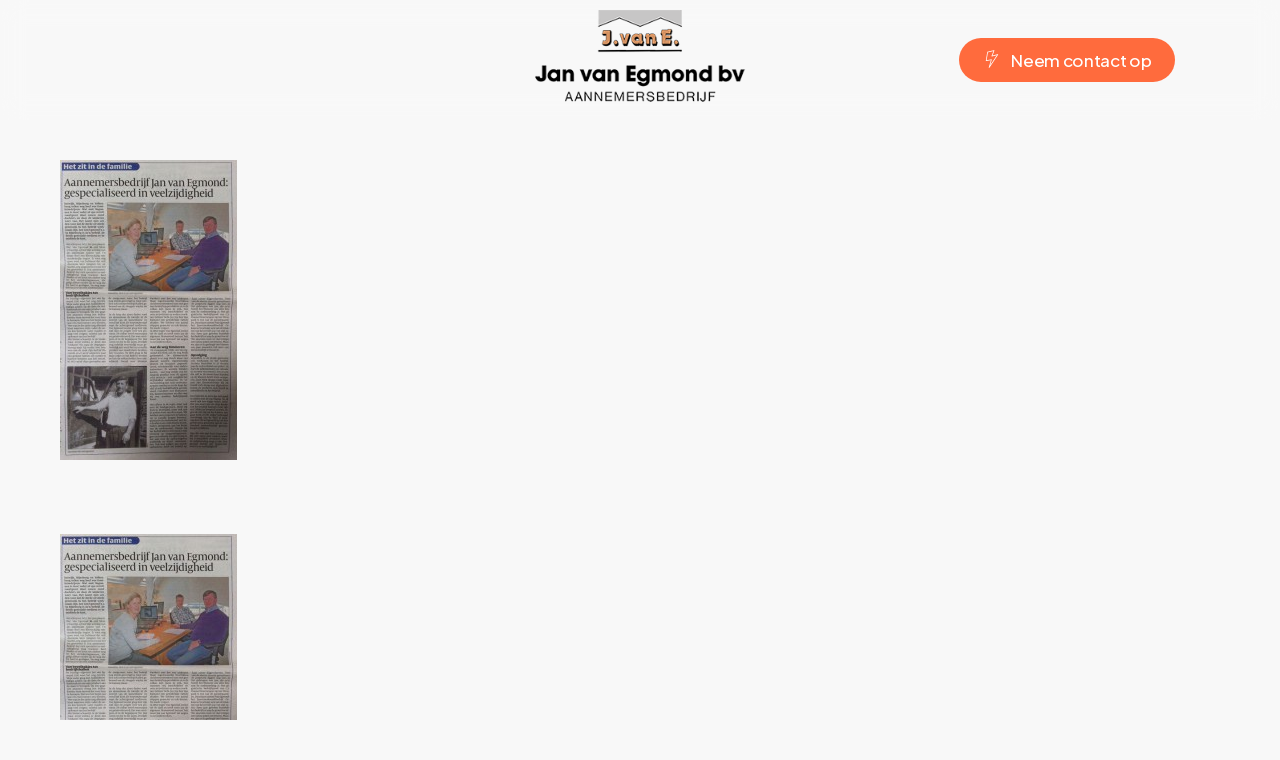

--- FILE ---
content_type: text/html; charset=UTF-8
request_url: https://janvanegmondbv.com/over-ons/overons2_960/
body_size: 9928
content:
<!doctype html>
<html lang="nl" class="no-js">
<head>
	<meta charset="UTF-8">
	<meta name="viewport" content="width=device-width, initial-scale=1, maximum-scale=1, user-scalable=0" /><meta name='robots' content='index, follow, max-image-preview:large, max-snippet:-1, max-video-preview:-1' />

	<!-- This site is optimized with the Yoast SEO plugin v19.8 - https://yoast.com/wordpress/plugins/seo/ -->
	<title>OverOns2_960 - Jan van Egmond BV</title>
	<link rel="canonical" href="https://janvanegmondbv.com/wp-content/uploads/2014/12/OverOns2_960.jpg" />
	<meta property="og:locale" content="nl_NL" />
	<meta property="og:type" content="article" />
	<meta property="og:title" content="OverOns2_960 - Jan van Egmond BV" />
	<meta property="og:url" content="https://janvanegmondbv.com/wp-content/uploads/2014/12/OverOns2_960.jpg" />
	<meta property="og:site_name" content="Jan van Egmond BV" />
	<meta property="og:image" content="https://janvanegmondbv.com/wp-content/uploads/2014/12/OverOns2_960.jpg" />
	<meta property="og:image:width" content="567" />
	<meta property="og:image:height" content="960" />
	<meta property="og:image:type" content="image/jpeg" />
	<meta name="twitter:card" content="summary_large_image" />
	<script type="application/ld+json" class="yoast-schema-graph">{"@context":"https://schema.org","@graph":[{"@type":"WebPage","@id":"https://janvanegmondbv.com/wp-content/uploads/2014/12/OverOns2_960.jpg","url":"https://janvanegmondbv.com/wp-content/uploads/2014/12/OverOns2_960.jpg","name":"OverOns2_960 - Jan van Egmond BV","isPartOf":{"@id":"https://janvanegmondbv.com/#website"},"primaryImageOfPage":{"@id":"https://janvanegmondbv.com/wp-content/uploads/2014/12/OverOns2_960.jpg#primaryimage"},"image":{"@id":"https://janvanegmondbv.com/wp-content/uploads/2014/12/OverOns2_960.jpg#primaryimage"},"thumbnailUrl":"https://janvanegmondbv.com/wp-content/uploads/2014/12/OverOns2_960.jpg","datePublished":"2015-05-18T13:04:17+00:00","dateModified":"2015-05-18T13:04:17+00:00","breadcrumb":{"@id":"https://janvanegmondbv.com/wp-content/uploads/2014/12/OverOns2_960.jpg#breadcrumb"},"inLanguage":"nl","potentialAction":[{"@type":"ReadAction","target":["https://janvanegmondbv.com/wp-content/uploads/2014/12/OverOns2_960.jpg"]}]},{"@type":"ImageObject","inLanguage":"nl","@id":"https://janvanegmondbv.com/wp-content/uploads/2014/12/OverOns2_960.jpg#primaryimage","url":"https://janvanegmondbv.com/wp-content/uploads/2014/12/OverOns2_960.jpg","contentUrl":"https://janvanegmondbv.com/wp-content/uploads/2014/12/OverOns2_960.jpg","width":567,"height":960},{"@type":"BreadcrumbList","@id":"https://janvanegmondbv.com/wp-content/uploads/2014/12/OverOns2_960.jpg#breadcrumb","itemListElement":[{"@type":"ListItem","position":1,"name":"Home","item":"https://janvanegmondbv.com/"},{"@type":"ListItem","position":2,"name":"Over ons","item":"https://janvanegmondbv.com/over-ons/"},{"@type":"ListItem","position":3,"name":"OverOns2_960"}]},{"@type":"WebSite","@id":"https://janvanegmondbv.com/#website","url":"https://janvanegmondbv.com/","name":"Jan van Egmond BV","description":"Als aannemer regelen wij alles van A tot Z","potentialAction":[{"@type":"SearchAction","target":{"@type":"EntryPoint","urlTemplate":"https://janvanegmondbv.com/?s={search_term_string}"},"query-input":"required name=search_term_string"}],"inLanguage":"nl"}]}</script>
	<!-- / Yoast SEO plugin. -->


<link rel='dns-prefetch' href='//fonts.googleapis.com' />
<link rel="alternate" type="application/rss+xml" title="Jan van Egmond BV &raquo; feed" href="https://janvanegmondbv.com/feed/" />
<link rel="alternate" type="application/rss+xml" title="Jan van Egmond BV &raquo; reactiesfeed" href="https://janvanegmondbv.com/comments/feed/" />
<link rel="alternate" type="application/rss+xml" title="Jan van Egmond BV &raquo; OverOns2_960 reactiesfeed" href="https://janvanegmondbv.com/over-ons/overons2_960/feed/" />
<link rel="preload" href="https://janvanegmondbv.com/wp-content/themes/salient/css/fonts/icomoon.woff?v=1.3" as="font" type="font/woff" crossorigin="anonymous"><link rel='stylesheet' id='contact-form-7-css' href='https://janvanegmondbv.com/wp-content/plugins/contact-form-7/includes/css/styles.css?ver=5.6.4' type='text/css' media='all' />
<link rel='stylesheet' id='salient-grid-system-css' href='https://janvanegmondbv.com/wp-content/themes/salient/css/build/grid-system.css?ver=15.0.6' type='text/css' media='all' />
<link rel='stylesheet' id='main-styles-css' href='https://janvanegmondbv.com/wp-content/themes/salient/css/build/style.css?ver=15.0.6' type='text/css' media='all' />
<link rel='stylesheet' id='nectar-header-layout-centered-logo-between-menu-css' href='https://janvanegmondbv.com/wp-content/themes/salient/css/build/header/header-layout-centered-logo-between-menu.css?ver=15.0.6' type='text/css' media='all' />
<link rel='stylesheet' id='nectar_default_font_open_sans-css' href='https://fonts.googleapis.com/css?family=Open+Sans%3A300%2C400%2C600%2C700&#038;subset=latin%2Clatin-ext&#038;display=swap' type='text/css' media='all' />
<link rel='stylesheet' id='responsive-css' href='https://janvanegmondbv.com/wp-content/themes/salient/css/build/responsive.css?ver=15.0.6' type='text/css' media='all' />
<link rel='stylesheet' id='select2-css' href='https://janvanegmondbv.com/wp-content/themes/salient/css/build/plugins/select2.css?ver=4.0.1' type='text/css' media='all' />
<link rel='stylesheet' id='skin-material-css' href='https://janvanegmondbv.com/wp-content/themes/salient/css/build/skin-material.css?ver=15.0.6' type='text/css' media='all' />
<link rel='stylesheet' id='salient-wp-menu-dynamic-css' href='https://janvanegmondbv.com/wp-content/uploads/salient/menu-dynamic.css?ver=51340' type='text/css' media='all' />
<link rel='stylesheet' id='dynamic-css-css' href='https://janvanegmondbv.com/wp-content/themes/salient/css/salient-dynamic-styles.css?ver=5435' type='text/css' media='all' />
<style id='dynamic-css-inline-css' type='text/css'>
#header-space{background-color:#f8f8f8}@media only screen and (min-width:1000px){body #ajax-content-wrap.no-scroll{min-height:calc(100vh - 120px);height:calc(100vh - 120px)!important;}}@media only screen and (min-width:1000px){#page-header-wrap.fullscreen-header,#page-header-wrap.fullscreen-header #page-header-bg,html:not(.nectar-box-roll-loaded) .nectar-box-roll > #page-header-bg.fullscreen-header,.nectar_fullscreen_zoom_recent_projects,#nectar_fullscreen_rows:not(.afterLoaded) > div{height:calc(100vh - 119px);}.wpb_row.vc_row-o-full-height.top-level,.wpb_row.vc_row-o-full-height.top-level > .col.span_12{min-height:calc(100vh - 119px);}html:not(.nectar-box-roll-loaded) .nectar-box-roll > #page-header-bg.fullscreen-header{top:120px;}.nectar-slider-wrap[data-fullscreen="true"]:not(.loaded),.nectar-slider-wrap[data-fullscreen="true"]:not(.loaded) .swiper-container{height:calc(100vh - 118px)!important;}.admin-bar .nectar-slider-wrap[data-fullscreen="true"]:not(.loaded),.admin-bar .nectar-slider-wrap[data-fullscreen="true"]:not(.loaded) .swiper-container{height:calc(100vh - 118px - 32px)!important;}}.admin-bar[class*="page-template-template-no-header"] .wpb_row.vc_row-o-full-height.top-level,.admin-bar[class*="page-template-template-no-header"] .wpb_row.vc_row-o-full-height.top-level > .col.span_12{min-height:calc(100vh - 32px);}body[class*="page-template-template-no-header"] .wpb_row.vc_row-o-full-height.top-level,body[class*="page-template-template-no-header"] .wpb_row.vc_row-o-full-height.top-level > .col.span_12{min-height:100vh;}@media only screen and (max-width:999px){.using-mobile-browser #nectar_fullscreen_rows:not(.afterLoaded):not([data-mobile-disable="on"]) > div{height:calc(100vh - 100px);}.using-mobile-browser .wpb_row.vc_row-o-full-height.top-level,.using-mobile-browser .wpb_row.vc_row-o-full-height.top-level > .col.span_12,[data-permanent-transparent="1"].using-mobile-browser .wpb_row.vc_row-o-full-height.top-level,[data-permanent-transparent="1"].using-mobile-browser .wpb_row.vc_row-o-full-height.top-level > .col.span_12{min-height:calc(100vh - 100px);}html:not(.nectar-box-roll-loaded) .nectar-box-roll > #page-header-bg.fullscreen-header,.nectar_fullscreen_zoom_recent_projects,.nectar-slider-wrap[data-fullscreen="true"]:not(.loaded),.nectar-slider-wrap[data-fullscreen="true"]:not(.loaded) .swiper-container,#nectar_fullscreen_rows:not(.afterLoaded):not([data-mobile-disable="on"]) > div{height:calc(100vh - 47px);}.wpb_row.vc_row-o-full-height.top-level,.wpb_row.vc_row-o-full-height.top-level > .col.span_12{min-height:calc(100vh - 47px);}body[data-transparent-header="false"] #ajax-content-wrap.no-scroll{min-height:calc(100vh - 47px);height:calc(100vh - 47px);}}.nectar-shape-divider-wrap{position:absolute;top:auto;bottom:0;left:0;right:0;width:100%;height:150px;z-index:3;transform:translateZ(0);}.post-area.span_9 .nectar-shape-divider-wrap{overflow:hidden;}.nectar-shape-divider-wrap[data-front="true"]{z-index:50;}.nectar-shape-divider-wrap[data-style="waves_opacity"] svg path:first-child{opacity:0.6;}.nectar-shape-divider-wrap[data-style="curve_opacity"] svg path:nth-child(1),.nectar-shape-divider-wrap[data-style="waves_opacity_alt"] svg path:nth-child(1){opacity:0.15;}.nectar-shape-divider-wrap[data-style="curve_opacity"] svg path:nth-child(2),.nectar-shape-divider-wrap[data-style="waves_opacity_alt"] svg path:nth-child(2){opacity:0.3;}.nectar-shape-divider{width:100%;left:0;bottom:-1px;height:100%;position:absolute;}.nectar-shape-divider-wrap.no-color .nectar-shape-divider{fill:#fff;}@media only screen and (max-width:999px){.nectar-shape-divider-wrap:not([data-using-percent-val="true"]) .nectar-shape-divider{height:75%;}.nectar-shape-divider-wrap[data-style="clouds"]:not([data-using-percent-val="true"]) .nectar-shape-divider{height:55%;}}@media only screen and (max-width:690px){.nectar-shape-divider-wrap:not([data-using-percent-val="true"]) .nectar-shape-divider{height:33%;}.nectar-shape-divider-wrap[data-style="clouds"]:not([data-using-percent-val="true"]) .nectar-shape-divider{height:33%;}}#ajax-content-wrap .nectar-shape-divider-wrap[data-height="1"] .nectar-shape-divider,#ajax-content-wrap .nectar-shape-divider-wrap[data-height="1px"] .nectar-shape-divider{height:1px;}.nectar-shape-divider-wrap[data-position="top"]{top:-1px;bottom:auto;}.nectar-shape-divider-wrap[data-position="top"]{transform:rotate(180deg)}#ajax-content-wrap .vc_row.left_padding_8pct .row_col_wrap_12{padding-left:8%;}#ajax-content-wrap .vc_row.right_padding_8pct .row_col_wrap_12{padding-right:8%;}@media only screen and (max-width:999px){.vc_row.top_padding_tablet_12pct{padding-top:12%!important;}}@media only screen and (max-width:999px){.vc_row.bottom_padding_tablet_12pct{padding-bottom:12%!important;}}@media only screen and (max-width:999px){.vc_row.top_padding_tablet_6pct{padding-top:6%!important;}}@media only screen and (max-width:999px){.vc_row.bottom_padding_tablet_6pct{padding-bottom:6%!important;}}#ajax-content-wrap .vc_row.inner_row.right_padding_40pct .row_col_wrap_12_inner{padding-right:40%;}@media only screen and (max-width:999px){.vc_row.inner_row.bottom_padding_tablet_10pct{padding-bottom:10%!important;}}body .container-wrap .vc_row-fluid[data-column-margin="50px"] > .span_12,body .container-wrap .vc_row-fluid[data-column-margin="50px"] .full-page-inner > .container > .span_12,body .container-wrap .vc_row-fluid[data-column-margin="50px"] .full-page-inner > .span_12{margin-left:-25px;margin-right:-25px;}body .container-wrap .vc_row-fluid[data-column-margin="50px"] .wpb_column:not(.child_column),body .container-wrap .inner_row[data-column-margin="50px"] .child_column{padding-left:25px;padding-right:25px;}.container-wrap .vc_row-fluid[data-column-margin="50px"].full-width-content > .span_12,.container-wrap .vc_row-fluid[data-column-margin="50px"].full-width-content .full-page-inner > .span_12{margin-left:0;margin-right:0;padding-left:25px;padding-right:25px;}.single-portfolio #full_width_portfolio .vc_row-fluid[data-column-margin="50px"].full-width-content > .span_12{padding-right:25px;}@media only screen and (max-width:999px) and (min-width:690px){.vc_row-fluid[data-column-margin="50px"] > .span_12 > .one-fourths:not([class*="vc_col-xs-"]),.vc_row-fluid .vc_row-fluid.inner_row[data-column-margin="50px"] > .span_12 > .one-fourths:not([class*="vc_col-xs-"]){margin-bottom:50px;}}@media only screen and (max-width:999px){.vc_row.inner_row.top_padding_tablet_10px{padding-top:10px!important;}}.wpb_column.border_style_solid > .vc_column-inner{border-style:solid;}@media only screen and (max-width:999px){.wpb_column.force-tablet-text-align-left,.wpb_column.force-tablet-text-align-left .col{text-align:left!important;}.wpb_column.force-tablet-text-align-right,.wpb_column.force-tablet-text-align-right .col{text-align:right!important;}.wpb_column.force-tablet-text-align-center,.wpb_column.force-tablet-text-align-center .col,.wpb_column.force-tablet-text-align-center .vc_custom_heading,.wpb_column.force-tablet-text-align-center .nectar-cta{text-align:center!important;}.wpb_column.force-tablet-text-align-center .img-with-aniamtion-wrap img{display:inline-block;}}.wpb_column.child_column.el_spacing_10px > .vc_column-inner > .wpb_wrapper > div:not(:last-child){margin-bottom:10px;}.col.padding-5-percent > .vc_column-inner,.col.padding-5-percent > .n-sticky > .vc_column-inner{padding:calc(600px * 0.06);}@media only screen and (max-width:690px){.col.padding-5-percent > .vc_column-inner,.col.padding-5-percent > .n-sticky > .vc_column-inner{padding:calc(100vw * 0.06);}}@media only screen and (min-width:1000px){.col.padding-5-percent > .vc_column-inner,.col.padding-5-percent > .n-sticky > .vc_column-inner{padding:calc((100vw - 180px) * 0.05);}.column_container:not(.vc_col-sm-12) .col.padding-5-percent > .vc_column-inner{padding:calc((100vw - 180px) * 0.025);}}@media only screen and (min-width:1425px){.col.padding-5-percent > .vc_column-inner{padding:calc(1245px * 0.05);}.column_container:not(.vc_col-sm-12) .col.padding-5-percent > .vc_column-inner{padding:calc(1245px * 0.025);}}.full-width-content .col.padding-5-percent > .vc_column-inner{padding:calc(100vw * 0.05);}@media only screen and (max-width:999px){.full-width-content .col.padding-5-percent > .vc_column-inner{padding:calc(100vw * 0.06);}}@media only screen and (min-width:1000px){.full-width-content .column_container:not(.vc_col-sm-12) .col.padding-5-percent > .vc_column-inner{padding:calc(100vw * 0.025);}}body #ajax-content-wrap .col[data-padding-pos="left"] > .vc_column-inner,#ajax-content-wrap .col[data-padding-pos="left"] > .n-sticky > .vc_column-inner{padding-right:0;padding-top:0;padding-bottom:0}.wpb_column.child_column.el_spacing_0px > .vc_column-inner > .wpb_wrapper > div:not(:last-child){margin-bottom:0;}@media only screen and (max-width:999px){.wpb_column.child_column.bottom_margin_tablet_0px{margin-bottom:0!important;}}.nectar-split-heading .heading-line{display:block;overflow:hidden;position:relative}.nectar-split-heading .heading-line >div{display:block;transform:translateY(200%);-webkit-transform:translateY(200%)}.nectar-split-heading h1{margin-bottom:0}@media only screen and (min-width:1000px){.nectar-split-heading[data-custom-font-size="true"] h1,.nectar-split-heading[data-custom-font-size="true"] h2,.row .nectar-split-heading[data-custom-font-size="true"] h3,.row .nectar-split-heading[data-custom-font-size="true"] h4,.row .nectar-split-heading[data-custom-font-size="true"] h5,.row .nectar-split-heading[data-custom-font-size="true"] h6,.row .nectar-split-heading[data-custom-font-size="true"] i{font-size:inherit;line-height:inherit;}}@media only screen and (max-width:999px){.nectar-split-heading.font_size_tablet_16px{font-size:16px!important;line-height:1.6!important;}.nectar-split-heading.font_size_tablet_16px *{font-size:inherit!important;line-height:inherit!important;}}.nectar-split-heading.font_line_height_1-6{line-height:1.6!important;}.nectar-split-heading.font_line_height_1-6 *{line-height:1.6!important;}.centered-text .nectar-split-heading[data-animation-type="line-reveal-by-space"] h1,.centered-text .nectar-split-heading[data-animation-type="line-reveal-by-space"] h2,.centered-text .nectar-split-heading[data-animation-type="line-reveal-by-space"] h3,.centered-text .nectar-split-heading[data-animation-type="line-reveal-by-space"] h4{margin:0 auto;}.nectar-split-heading[data-animation-type="line-reveal-by-space"]:not(.markup-generated){opacity:0;}@media only screen and (max-width:999px){.nectar-split-heading[data-m-rm-animation="true"]{opacity:1!important;}}.nectar-split-heading[data-animation-type="line-reveal-by-space"] > * > span{position:relative;display:inline-block;overflow:hidden;}.nectar-split-heading[data-animation-type="line-reveal-by-space"] span{vertical-align:bottom;}.nectar-split-heading[data-animation-type="line-reveal-by-space"] span,.nectar-split-heading[data-animation-type="line-reveal-by-space"]:not(.markup-generated) > *{line-height:1.2;}.nectar-split-heading[data-animation-type="line-reveal-by-space"][data-stagger="true"]:not([data-text-effect*="letter-reveal"]) span .inner{transition:transform 1.2s cubic-bezier(0.25,1,0.5,1),opacity 1.2s cubic-bezier(0.25,1,0.5,1);}.nectar-split-heading[data-animation-type="line-reveal-by-space"] span .inner{position:relative;display:inline-block;-webkit-transform:translateY(1.3em);transform:translateY(1.3em);}.nectar-split-heading[data-animation-type="line-reveal-by-space"] span .inner.animated{-webkit-transform:none;transform:none;opacity:1;}#ajax-content-wrap .nectar-split-heading[data-text-effect="none"]{opacity:1;}.nectar-split-heading[data-animation-type="line-reveal-by-space"][data-align="left"]{display:flex;justify-content:flex-start;}.nectar-split-heading[data-animation-type="line-reveal-by-space"][data-align="center"]{display:flex;justify-content:center;}.nectar-split-heading[data-animation-type="line-reveal-by-space"][data-align="right"]{display:flex;justify-content:flex-end;}@media only screen and (max-width:1000px){.nectar-split-heading[data-animation-type="line-reveal-by-space"][data-m-align="left"]{display:flex;justify-content:flex-start;}.nectar-split-heading[data-animation-type="line-reveal-by-space"][data-m-align="center"]{display:flex;justify-content:center;}.nectar-split-heading[data-animation-type="line-reveal-by-space"][data-m-align="right"]{display:flex;justify-content:flex-end;}}@media only screen and (max-width:999px){.nectar-cta.alignment_tablet_center{text-align:center;}}@media only screen and (max-width:999px){.nectar-cta.display_tablet_inherit{display:inherit;}}@media only screen and (max-width:690px){.wpb_column.child_column.bottom_margin_phone_0px{margin-bottom:0!important;}}@media only screen and (max-width:690px){#ajax-content-wrap .vc_row.inner_row.left_padding_phone_10pct .row_col_wrap_12_inner{padding-left:10%!important;}}@media only screen and (max-width:690px){.wpb_column.child_column.bottom_margin_phone_40px{margin-bottom:40px!important;}}@media only screen and (max-width:690px){#ajax-content-wrap .vc_row.inner_row.right_padding_phone_10pct .row_col_wrap_12_inner{padding-right:10%!important;}}@media only screen and (max-width:690px){.nectar-cta.display_phone_inherit{display:inherit;}}@media only screen and (max-width:690px){.wpb_column.force-phone-text-align-left,.wpb_column.force-phone-text-align-left .col{text-align:left!important;}.wpb_column.force-phone-text-align-right,.wpb_column.force-phone-text-align-right .col{text-align:right!important;}.wpb_column.force-phone-text-align-center,.wpb_column.force-phone-text-align-center .col,.wpb_column.force-phone-text-align-center .vc_custom_heading,.wpb_column.force-phone-text-align-center .nectar-cta{text-align:center!important;}.wpb_column.force-phone-text-align-center .img-with-aniamtion-wrap img{display:inline-block;}}.screen-reader-text,.nectar-skip-to-content:not(:focus){border:0;clip:rect(1px,1px,1px,1px);clip-path:inset(50%);height:1px;margin:-1px;overflow:hidden;padding:0;position:absolute!important;width:1px;word-wrap:normal!important;}.row .col img:not([srcset]){width:auto;}.row .col img.img-with-animation.nectar-lazy:not([srcset]){width:100%;}
</style>
<link rel='stylesheet' id='redux-google-fonts-salient_redux-css' href='https://fonts.googleapis.com/css?family=Plus+Jakarta+Sans%3A700%2C500%2C400%2C300%2C600%7CRockwell%3A300%7CCaveat%3A400&#038;subset=latin&#038;display=swap&#038;ver=1669319194' type='text/css' media='all' />
<script type='text/javascript' src='https://janvanegmondbv.com/wp-includes/js/jquery/jquery.min.js?ver=3.6.1' id='jquery-core-js'></script>
<script type='text/javascript' src='https://janvanegmondbv.com/wp-includes/js/jquery/jquery-migrate.min.js?ver=3.3.2' id='jquery-migrate-js'></script>
<link rel="https://api.w.org/" href="https://janvanegmondbv.com/wp-json/" /><link rel="alternate" type="application/json" href="https://janvanegmondbv.com/wp-json/wp/v2/media/764" /><link rel="EditURI" type="application/rsd+xml" title="RSD" href="https://janvanegmondbv.com/xmlrpc.php?rsd" />
<link rel="wlwmanifest" type="application/wlwmanifest+xml" href="https://janvanegmondbv.com/wp-includes/wlwmanifest.xml" />
<meta name="generator" content="WordPress 6.1.9" />
<link rel='shortlink' href='https://janvanegmondbv.com/?p=764' />
<link rel="alternate" type="application/json+oembed" href="https://janvanegmondbv.com/wp-json/oembed/1.0/embed?url=https%3A%2F%2Fjanvanegmondbv.com%2Fover-ons%2Foverons2_960%2F" />
<link rel="alternate" type="text/xml+oembed" href="https://janvanegmondbv.com/wp-json/oembed/1.0/embed?url=https%3A%2F%2Fjanvanegmondbv.com%2Fover-ons%2Foverons2_960%2F&#038;format=xml" />
<!-- HubSpot WordPress Plugin v9.0.480: embed JS disabled as a portalId has not yet been configured --><script type="text/javascript"> var root = document.getElementsByTagName( "html" )[0]; root.setAttribute( "class", "js" ); </script><meta name="generator" content="Powered by WPBakery Page Builder - drag and drop page builder for WordPress."/>
<link rel="icon" href="https://janvanegmondbv.com/wp-content/uploads/2015/03/cropped-FAVICON-32x32.png" sizes="32x32" />
<link rel="icon" href="https://janvanegmondbv.com/wp-content/uploads/2015/03/cropped-FAVICON-192x192.png" sizes="192x192" />
<link rel="apple-touch-icon" href="https://janvanegmondbv.com/wp-content/uploads/2015/03/cropped-FAVICON-180x180.png" />
<meta name="msapplication-TileImage" content="https://janvanegmondbv.com/wp-content/uploads/2015/03/cropped-FAVICON-270x270.png" />
<noscript><style> .wpb_animate_when_almost_visible { opacity: 1; }</style></noscript></head><body data-rsssl=1 class="attachment attachment-template-default attachmentid-764 attachment-jpeg material wpb-js-composer js-comp-ver-6.9.1 vc_responsive" data-footer-reveal="false" data-footer-reveal-shadow="none" data-header-format="centered-logo-between-menu" data-body-border="off" data-boxed-style="" data-header-breakpoint="1000" data-dropdown-style="minimal" data-cae="easeOutQuart" data-cad="1400" data-megamenu-width="contained" data-aie="none" data-ls="fancybox" data-apte="standard" data-hhun="1" data-fancy-form-rcs="1" data-form-style="default" data-form-submit="default" data-is="minimal" data-button-style="rounded_shadow" data-user-account-button="false" data-flex-cols="true" data-col-gap="50px" data-header-inherit-rc="false" data-header-search="false" data-animated-anchors="true" data-ajax-transitions="false" data-full-width-header="true" data-slide-out-widget-area="false" data-slide-out-widget-area-style="slide-out-from-right" data-user-set-ocm="off" data-loading-animation="none" data-bg-header="false" data-responsive="1" data-ext-responsive="true" data-ext-padding="60" data-header-resize="0" data-header-color="custom" data-cart="false" data-remove-m-parallax="" data-remove-m-video-bgs="" data-m-animate="1" data-force-header-trans-color="light" data-smooth-scrolling="0" data-permanent-transparent="false" >
	
	<script type="text/javascript">
	 (function(window, document) {

		 if(navigator.userAgent.match(/(Android|iPod|iPhone|iPad|BlackBerry|IEMobile|Opera Mini)/)) {
			 document.body.className += " using-mobile-browser mobile ";
		 }

		 if( !("ontouchstart" in window) ) {

			 var body = document.querySelector("body");
			 var winW = window.innerWidth;
			 var bodyW = body.clientWidth;

			 if (winW > bodyW + 4) {
				 body.setAttribute("style", "--scroll-bar-w: " + (winW - bodyW - 4) + "px");
			 } else {
				 body.setAttribute("style", "--scroll-bar-w: 0px");
			 }
		 }

	 })(window, document);
   </script><a href="#ajax-content-wrap" class="nectar-skip-to-content">Skip to main content</a><div class="ocm-effect-wrap"><div class="ocm-effect-wrap-inner">	
	<div id="header-space"  data-header-mobile-fixed='1'></div> 
	
		<div id="header-outer" data-has-menu="false" data-has-buttons="no" data-header-button_style="shadow_hover_scale" data-using-pr-menu="true" data-mobile-fixed="1" data-ptnm="false" data-lhe="animated_underline" data-user-set-bg="#f8f8f8" data-format="centered-logo-between-menu" data-permanent-transparent="false" data-megamenu-rt="0" data-remove-fixed="0" data-header-resize="0" data-cart="false" data-transparency-option="" data-box-shadow="none" data-shrink-num="6" data-using-secondary="0" data-using-logo="1" data-logo-height="100" data-m-logo-height="24" data-padding="10" data-full-width="true" data-condense="false" >
		
<div id="search-outer" class="nectar">
	<div id="search">
		<div class="container">
			 <div id="search-box">
				 <div class="inner-wrap">
					 <div class="col span_12">
						  <form role="search" action="https://janvanegmondbv.com/" method="GET">
														 <input type="text" name="s" id="s" value="" aria-label="Search" placeholder="Type what you&#039;re looking for" />
							 
						
												</form>
					</div><!--/span_12-->
				</div><!--/inner-wrap-->
			 </div><!--/search-box-->
			 <div id="close"><a href="#"><span class="screen-reader-text">Close Search</span>
				<span class="close-wrap"> <span class="close-line close-line1"></span> <span class="close-line close-line2"></span> </span>				 </a></div>
		 </div><!--/container-->
	</div><!--/search-->
</div><!--/search-outer-->

<header id="top">
	<div class="container">
		<div class="row">
			<div class="col span_3">
								<a id="logo" href="https://janvanegmondbv.com" data-supplied-ml-starting-dark="false" data-supplied-ml-starting="false" data-supplied-ml="false" >
					<img class="stnd skip-lazy default-logo dark-version" width="282" height="125" alt="Jan van Egmond BV" src="https://janvanegmondbv.com/wp-content/uploads/2015/03/logo_janvanegmond_282.png" srcset="https://janvanegmondbv.com/wp-content/uploads/2015/03/logo_janvanegmond_282.png 1x, https://janvanegmondbv.com/wp-content/uploads/2015/03/logo_janvanegmond_500.png 2x" />				</a>
							</div><!--/span_3-->

			<div class="col span_9 col_last">
									<div class="nectar-mobile-only mobile-header"><div class="inner"><ul id="menu-saas-pull-right" class="sf-menu"><li id="menu-item-856" class="menu-item menu-item-type-custom menu-item-object-custom menu-item-btn-style-button_accent-color menu-item-has-icon menu-item-856"><a href="mailto:info@janvanegmondbv.nl"><span class="nectar-menu-icon svg-icon"><svg version="1.1" xmlns="http://www.w3.org/2000/svg" width="32" height="32" viewBox="0 0 32 32">
        <path d="M10.959 31.651c-0.093 0-0.191-0.019-0.28-0.060-0.299-0.139-0.451-0.472-0.361-0.789l3.628-12.745-8.113 1.695c-0.217 0.039-0.437-0.024-0.596-0.169-0.159-0.151-0.233-0.369-0.199-0.588l2.456-15.415c0.044-0.268 0.248-0.481 0.512-0.544l11.433-2.667c0.237-0.060 0.492 0.025 0.653 0.211 0.164 0.188 0.208 0.448 0.12 0.677l-3.319 8.601 9.243-2.399c0.268-0.075 0.552 0.031 0.713 0.257 0.159 0.225 0.164 0.528 0.008 0.752l-15.341 22.881c-0.129 0.195-0.341 0.301-0.557 0.301zM14.889 16.513c0.184 0 0.361 0.076 0.487 0.213 0.159 0.169 0.219 0.412 0.153 0.636l-2.773 9.751 12.012-17.916-8.804 2.283c-0.245 0.057-0.5-0.019-0.665-0.2-0.167-0.191-0.212-0.451-0.125-0.685l3.336-8.639-9.775 2.277-2.233 14.021 8.247-1.721c0.049-0.015 0.095-0.020 0.141-0.020z"></path>
        </svg></span><span class="menu-title-text">Neem contact op</span></a></li>
</ul></div></div>
								
									<nav>
													<ul class="sf-menu">
								<li class="no-menu-assigned"><a href="#"></a></li>							</ul>
													<ul class="buttons sf-menu" data-user-set-ocm="off">

								<li class="menu-item menu-item-type-custom menu-item-object-custom nectar-regular-menu-item menu-item-btn-style-button_accent-color menu-item-hover-text-reveal-wave menu-item-has-icon menu-item-856"><a href="mailto:info@janvanegmondbv.nl"><span class="nectar-menu-icon svg-icon"><svg version="1.1" xmlns="http://www.w3.org/2000/svg" width="32" height="32" viewBox="0 0 32 32">
        <path d="M10.959 31.651c-0.093 0-0.191-0.019-0.28-0.060-0.299-0.139-0.451-0.472-0.361-0.789l3.628-12.745-8.113 1.695c-0.217 0.039-0.437-0.024-0.596-0.169-0.159-0.151-0.233-0.369-0.199-0.588l2.456-15.415c0.044-0.268 0.248-0.481 0.512-0.544l11.433-2.667c0.237-0.060 0.492 0.025 0.653 0.211 0.164 0.188 0.208 0.448 0.12 0.677l-3.319 8.601 9.243-2.399c0.268-0.075 0.552 0.031 0.713 0.257 0.159 0.225 0.164 0.528 0.008 0.752l-15.341 22.881c-0.129 0.195-0.341 0.301-0.557 0.301zM14.889 16.513c0.184 0 0.361 0.076 0.487 0.213 0.159 0.169 0.219 0.412 0.153 0.636l-2.773 9.751 12.012-17.916-8.804 2.283c-0.245 0.057-0.5-0.019-0.665-0.2-0.167-0.191-0.212-0.451-0.125-0.685l3.336-8.639-9.775 2.277-2.233 14.021 8.247-1.721c0.049-0.015 0.095-0.020 0.141-0.020z"></path>
        </svg></span><span class="menu-title-text"><span class="char">N</span><span class="char">e</span><span class="char">e</span><span class="char">m</span> <span class="char">c</span><span class="char">o</span><span class="char">n</span><span class="char">t</span><span class="char">a</span><span class="char">c</span><span class="char">t</span> <span class="char">o</span><span class="char">p</span></span></a></li>

							</ul>
						
					</nav>

					<div class="logo-spacing" data-using-image="true"><img class="hidden-logo" alt="Jan van Egmond BV" width="282" height="125" src="https://janvanegmondbv.com/wp-content/uploads/2015/03/logo_janvanegmond_282.png" /></div>
				</div><!--/span_9-->

				
			</div><!--/row-->
					</div><!--/container-->
	</header>		
	</div>
		<div id="ajax-content-wrap">
<div class="container-wrap">
	<div class="container main-content" role="main">
		<div class="row">
			<p class="attachment"><a href='https://janvanegmondbv.com/wp-content/uploads/2014/12/OverOns2_960.jpg'><img width="177" height="300" src="https://janvanegmondbv.com/wp-content/uploads/2014/12/OverOns2_960-177x300.jpg" class="attachment-medium size-medium" alt="" decoding="async" srcset="https://janvanegmondbv.com/wp-content/uploads/2014/12/OverOns2_960-177x300.jpg 177w, https://janvanegmondbv.com/wp-content/uploads/2014/12/OverOns2_960.jpg 567w" sizes="(max-width: 177px) 100vw, 177px" /></a></p>
		</div>
	</div>
	<div class="nectar-global-section before-footer"><div class="container normal-container row"><p class="attachment"><a href='https://janvanegmondbv.com/wp-content/uploads/2014/12/OverOns2_960.jpg'><img width="177" height="300" src="https://janvanegmondbv.com/wp-content/uploads/2014/12/OverOns2_960-177x300.jpg" class="attachment-medium size-medium" alt="" decoding="async" srcset="https://janvanegmondbv.com/wp-content/uploads/2014/12/OverOns2_960-177x300.jpg 177w, https://janvanegmondbv.com/wp-content/uploads/2014/12/OverOns2_960.jpg 567w" sizes="(max-width: 177px) 100vw, 177px" /></a></p>

		<div id="fws_697314ef2534e"  data-column-margin="default" data-midnight="dark" data-top-percent="6%" data-bottom-percent="6%"  class="wpb_row vc_row-fluid vc_row full-width-content vc_row-o-equal-height vc_row-flex vc_row-o-content-top  right_padding_8pct left_padding_8pct top_padding_tablet_12pct bottom_padding_tablet_12pct"  style="padding-top: calc(100vw * 0.06); padding-bottom: calc(100vw * 0.06); "><div class="row-bg-wrap" data-bg-animation="none" data-bg-animation-delay="" data-bg-overlay="false"><div class="inner-wrap row-bg-layer" ><div class="row-bg viewport-desktop using-bg-color"  style="background-color: #f4ece2; "></div></div></div><div class="nectar-shape-divider-wrap " style=" height:1px;"  data-height="1" data-front="" data-style="straight_section" data-position="top" ><svg class="nectar-shape-divider" aria-hidden="true" fill="rgba(0,0,0,0.1)" xmlns="http://www.w3.org/2000/svg" viewBox="0 0 100 10" preserveAspectRatio="none"> <polygon points="104 10, 104 0, 0 0, 0 10"></polygon> </svg></div><div class="nectar-shape-divider-wrap " style=" height:1px;"  data-height="1" data-front="" data-style="straight_section" data-position="bottom" ><svg class="nectar-shape-divider" aria-hidden="true" fill="rgba(0,0,0,0.1)" xmlns="http://www.w3.org/2000/svg" viewBox="0 0 100 10" preserveAspectRatio="none"> <polygon points="104 10, 104 0, 0 0, 0 10"></polygon> </svg></div><div class="row_col_wrap_12 col span_12 dark left">
	<div  class="vc_col-sm-6 wpb_column column_container vc_column_container col has-animation no-extra-padding force-phone-text-align-center inherit_tablet inherit_phone border_style_solid "  data-padding-pos="all" data-has-bg-color="false" data-bg-color="" data-bg-opacity="1" data-animation="fade-in-from-bottom" data-delay="0" >
		<div class="vc_column-inner" >
			<div class="wpb_wrapper">
				<div id="fws_697314ef274a8" data-midnight="" data-column-margin="default" class="wpb_row vc_row-fluid vc_row inner_row  right_padding_40pct bottom_padding_tablet_10pct right_padding_phone_10pct left_padding_phone_10pct"  style=""><div class="row-bg-wrap"> <div class="row-bg" ></div> </div><div class="row_col_wrap_12_inner col span_12  left">
	<div  class="vc_col-sm-12 wpb_column column_container vc_column_container col child_column no-extra-padding el_spacing_10px inherit_tablet inherit_phone "   data-padding-pos="all" data-has-bg-color="false" data-bg-color="" data-bg-opacity="1" data-animation="" data-delay="0" >
		<div class="vc_column-inner" >
		<div class="wpb_wrapper">
			<div class="img-with-aniamtion-wrap " data-max-width="75%" data-max-width-mobile="default" data-shadow="none" data-animation="none" >
      <div class="inner">
        <div class="hover-wrap"> 
          <div class="hover-wrap-inner">
            <img class="img-with-animation skip-lazy  nectar-lazy" data-delay="0" height="125" width="282" data-animation="none" data-nectar-img-src="https://janvanegmondbv.com/wp-content/uploads/2015/03/logo_janvanegmond_282.png" src="data:image/svg+xml;charset=utf-8,%3Csvg%20xmlns%3D'http%3A%2F%2Fwww.w3.org%2F2000%2Fsvg'%20viewBox%3D'0%200%20282%20125'%2F%3E" alt=""  />
          </div>
        </div>
      </div>
    </div>
		</div> 
	</div>
	</div> 
</div></div>
			</div> 
		</div>
	</div> 

	<div  class="vc_col-sm-6 wpb_column column_container vc_column_container col no-extra-padding force-phone-text-align-center inherit_tablet inherit_phone "  data-padding-pos="all" data-has-bg-color="false" data-bg-color="" data-bg-opacity="1" data-animation="" data-delay="0" >
		<div class="vc_column-inner" >
			<div class="wpb_wrapper">
				<div id="fws_697314ef28256" data-midnight="" data-column-margin="50px" class="wpb_row vc_row-fluid vc_row inner_row"  style=""><div class="row-bg-wrap"> <div class="row-bg" ></div> </div><div class="row_col_wrap_12_inner col span_12  left">
	<div  class="vc_col-sm-6 wpb_column column_container vc_column_container col child_column has-animation padding-5-percent el_spacing_0px bottom_margin_phone_40px no-extra-padding_tablet no-extra-padding_phone "    data-t-w-inherits="small_desktop" data-padding-pos="left" data-has-bg-color="false" data-bg-color="" data-bg-opacity="1" data-animation="fade-in-from-bottom" data-delay="150" >
		<div class="vc_column-inner" >
		<div class="wpb_wrapper">
			
<div class="wpb_text_column wpb_content_element  vc_custom_1669319093646" >
	<div class="wpb_wrapper">
		<h4>Adres</h4>
	</div>
</div>



<div class="nectar-split-heading  font_size_tablet_16px font_line_height_1-6 " data-align="default" data-m-align="inherit" data-text-effect="none" data-animation-type="line-reveal-by-space" data-animation-delay="0" data-animation-offset="" data-m-rm-animation="" data-stagger="" data-custom-font-size="true" style="font-size: 1.05vw; line-height: 1.155vw;"><p >Langevaart 16</p></div><div class="nectar-split-heading  font_size_tablet_16px font_line_height_1-6 " data-align="default" data-m-align="inherit" data-text-effect="none" data-animation-type="line-reveal-by-space" data-animation-delay="0" data-animation-offset="" data-m-rm-animation="" data-stagger="" data-custom-font-size="true" style="font-size: 1.05vw; line-height: 1.155vw;"><p >2231 GC</p></div><div class="nectar-split-heading  font_size_tablet_16px font_line_height_1-6 " data-align="default" data-m-align="inherit" data-text-effect="none" data-animation-type="line-reveal-by-space" data-animation-delay="0" data-animation-offset="" data-m-rm-animation="" data-stagger="" data-custom-font-size="true" style="font-size: 1.05vw; line-height: 1.155vw;"><p >Rijnsburg, Zuid - Holland</p></div>
		</div> 
	</div>
	</div> 

	<div  class="vc_col-sm-6 wpb_column column_container vc_column_container col child_column has-animation no-extra-padding el_spacing_0px bottom_margin_tablet_0px bottom_margin_phone_0px inherit_tablet inherit_phone "    data-t-w-inherits="small_desktop" data-padding-pos="all" data-has-bg-color="false" data-bg-color="" data-bg-opacity="1" data-animation="fade-in-from-bottom" data-delay="300" >
		<div class="vc_column-inner" >
		<div class="wpb_wrapper">
			
<div class="wpb_text_column wpb_content_element  vc_custom_1669319175159" >
	<div class="wpb_wrapper">
		<h4>Contact</h4>
	</div>
</div>



<div class="nectar-split-heading  font_size_tablet_16px font_line_height_1-6 " data-align="default" data-m-align="inherit" data-text-effect="none" data-animation-type="line-reveal-by-space" data-animation-delay="0" data-animation-offset="" data-m-rm-animation="" data-stagger="" data-custom-font-size="true" style="font-size: 1.05vw; line-height: 1.155vw;"><p >T: 0031(0)71 402 5415</p></div><div class="nectar-split-heading  font_size_tablet_16px font_line_height_1-6 " data-align="default" data-m-align="inherit" data-text-effect="none" data-animation-type="line-reveal-by-space" data-animation-delay="0" data-animation-offset="" data-m-rm-animation="" data-stagger="" data-custom-font-size="true" style="font-size: 1.05vw; line-height: 1.155vw;"><p >E: info@janvanegmondbv.nl</p></div>
<div class="wpb_text_column wpb_content_element " >
	<div class="wpb_wrapper">
		<p> </p>
	</div>
</div>




		</div> 
	</div>
	</div> 
</div></div>
			</div> 
		</div>
	</div> 
</div></div>
		<div id="fws_697314ef29d69"  data-column-margin="default" data-midnight="light"  class="wpb_row vc_row-fluid vc_row full-width-content vc_row-o-equal-height vc_row-flex vc_row-o-content-top  right_padding_8pct left_padding_8pct top_padding_tablet_6pct bottom_padding_tablet_6pct"  style="padding-top: 28px; padding-bottom: 28px; "><div class="row-bg-wrap" data-bg-animation="none" data-bg-animation-delay="" data-bg-overlay="false"><div class="inner-wrap row-bg-layer" ><div class="row-bg viewport-desktop using-bg-color"  style="background-color: #3a3a3a; "></div></div></div><div class="row_col_wrap_12 col span_12 light left">
	<div  class="vc_col-sm-6 wpb_column column_container vc_column_container col no-extra-padding force-tablet-text-align-center force-phone-text-align-center inherit_tablet inherit_phone "  data-padding-pos="all" data-has-bg-color="false" data-bg-color="" data-bg-opacity="1" data-animation="" data-delay="0" >
		<div class="vc_column-inner" >
			<div class="wpb_wrapper">
				
<div class="wpb_text_column wpb_content_element " >
	<div class="wpb_wrapper">
		<p><b>© </b><span class="nectar-current-year">2026</span> Jan van Egmond BV</p>
	</div>
</div>




			</div> 
		</div>
	</div> 

	<div  class="vc_col-sm-6 wpb_column column_container vc_column_container col no-extra-padding force-tablet-text-align-center force-phone-text-align-center inherit_tablet inherit_phone "  data-padding-pos="all" data-has-bg-color="false" data-bg-color="" data-bg-opacity="1" data-animation="" data-delay="0" >
		<div class="vc_column-inner" >
			<div class="wpb_wrapper">
				<div id="fws_697314ef2a065" data-midnight="" data-column-margin="default" class="wpb_row vc_row-fluid vc_row inner_row  top_padding_tablet_10px"  style=""><div class="row-bg-wrap"> <div class="row-bg" ></div> </div><div class="row_col_wrap_12_inner col span_12  right">
	<div  class="vc_col-sm-12 wpb_column column_container vc_column_container col child_column no-extra-padding el_spacing_0px inherit_tablet inherit_phone "   data-padding-pos="all" data-has-bg-color="false" data-bg-color="" data-bg-opacity="1" data-animation="" data-delay="0" >
		<div class="vc_column-inner" >
		<div class="wpb_wrapper">
			<div class="nectar-cta  alignment_tablet_center alignment_phone_default display_tablet_inherit display_phone_inherit " data-color="default" data-using-bg="false" data-display="inline" data-style="underline" data-alignment="right" data-text-color="std" ><p> <span class="link_wrap" style="padding-right: 25px; padding-left: 25px;"><a  class="link_text"  href="https://janvanegmondbv.com/wp-content/uploads/2015/05/Algemene-voorwaarden-Jan-van-Egmond-BV-30-7-2014.pdf">Algemene Voorwaarden</a></span></p></div>
		</div> 
	</div>
	</div> 
</div></div>
			</div> 
		</div>
	</div> 
</div></div>
<style type="text/css" data-type="vc_shortcodes-custom-css">.vc_custom_1669319093646{margin-bottom: 10px !important;}.vc_custom_1669319175159{margin-bottom: 10px !important;}</style></div></div></div>

<div id="footer-outer" data-midnight="light" data-cols="5" data-custom-color="false" data-disable-copyright="true" data-matching-section-color="true" data-copyright-line="false" data-using-bg-img="false" data-bg-img-overlay="0.8" data-full-width="false" data-using-widget-area="false" data-link-hover="underline">
	
		
</div><!--/footer-outer-->


</div> <!--/ajax-content-wrap-->

</div></div><!--/ocm-effect-wrap--><script type="text/html" id="wpb-modifications"></script><link rel='stylesheet' id='js_composer_front-css' href='https://janvanegmondbv.com/wp-content/plugins/js_composer_salient/assets/css/js_composer.min.css?ver=6.9.1' type='text/css' media='all' />
<link data-pagespeed-no-defer data-nowprocket data-wpacu-skip nitro-exclude data-no-optimize data-noptimize rel='stylesheet' id='main-styles-non-critical-css' href='https://janvanegmondbv.com/wp-content/themes/salient/css/build/style-non-critical.css?ver=15.0.6' type='text/css' media='all' />
<link rel='stylesheet' id='font-awesome-css' href='https://janvanegmondbv.com/wp-content/themes/salient/css/font-awesome.min.css?ver=4.7.1' type='text/css' media='all' />
<link data-pagespeed-no-defer data-nowprocket data-wpacu-skip nitro-exclude data-no-optimize data-noptimize rel='stylesheet' id='fancyBox-css' href='https://janvanegmondbv.com/wp-content/themes/salient/css/build/plugins/jquery.fancybox.css?ver=3.3.1' type='text/css' media='all' />
<link data-pagespeed-no-defer data-nowprocket data-wpacu-skip nitro-exclude data-no-optimize data-noptimize rel='stylesheet' id='nectar-ocm-core-css' href='https://janvanegmondbv.com/wp-content/themes/salient/css/build/off-canvas/core.css?ver=15.0.6' type='text/css' media='all' />
<link data-pagespeed-no-defer data-nowprocket data-wpacu-skip nitro-exclude data-no-optimize data-noptimize rel='stylesheet' id='nectar-ocm-slide-out-right-material-css' href='https://janvanegmondbv.com/wp-content/themes/salient/css/build/off-canvas/slide-out-right-material.css?ver=15.0.6' type='text/css' media='all' />
<script type='text/javascript' src='https://janvanegmondbv.com/wp-content/plugins/contact-form-7/includes/swv/js/index.js?ver=5.6.4' id='swv-js'></script>
<script type='text/javascript' id='contact-form-7-js-extra'>
/* <![CDATA[ */
var wpcf7 = {"api":{"root":"https:\/\/janvanegmondbv.com\/wp-json\/","namespace":"contact-form-7\/v1"}};
/* ]]> */
</script>
<script type='text/javascript' src='https://janvanegmondbv.com/wp-content/plugins/contact-form-7/includes/js/index.js?ver=5.6.4' id='contact-form-7-js'></script>
<script type='text/javascript' src='https://janvanegmondbv.com/wp-content/themes/salient/js/build/third-party/jquery.easing.min.js?ver=1.3' id='jquery-easing-js'></script>
<script type='text/javascript' src='https://janvanegmondbv.com/wp-content/themes/salient/js/build/third-party/jquery.mousewheel.min.js?ver=3.1.13' id='jquery-mousewheel-js'></script>
<script type='text/javascript' src='https://janvanegmondbv.com/wp-content/themes/salient/js/build/priority.js?ver=15.0.6' id='nectar_priority-js'></script>
<script type='text/javascript' src='https://janvanegmondbv.com/wp-content/themes/salient/js/build/third-party/intersection-observer.min.js?ver=2.6.2' id='intersection-observer-js'></script>
<script type='text/javascript' src='https://janvanegmondbv.com/wp-content/themes/salient/js/build/third-party/transit.min.js?ver=0.9.9' id='nectar-transit-js'></script>
<script type='text/javascript' src='https://janvanegmondbv.com/wp-content/themes/salient/js/build/third-party/waypoints.js?ver=4.0.2' id='nectar-waypoints-js'></script>
<script type='text/javascript' src='https://janvanegmondbv.com/wp-content/themes/salient/js/build/third-party/imagesLoaded.min.js?ver=4.1.4' id='imagesLoaded-js'></script>
<script type='text/javascript' src='https://janvanegmondbv.com/wp-content/themes/salient/js/build/third-party/hoverintent.min.js?ver=1.9' id='hoverintent-js'></script>
<script type='text/javascript' src='https://janvanegmondbv.com/wp-content/themes/salient/js/build/third-party/jquery.fancybox.min.js?ver=3.3.8' id='fancyBox-js'></script>
<script type='text/javascript' src='https://janvanegmondbv.com/wp-content/themes/salient/js/build/third-party/anime.min.js?ver=4.5.1' id='anime-js'></script>
<script type='text/javascript' src='https://janvanegmondbv.com/wp-content/themes/salient/js/build/third-party/superfish.js?ver=1.5.8' id='superfish-js'></script>
<script type='text/javascript' id='nectar-frontend-js-extra'>
/* <![CDATA[ */
var nectarLove = {"ajaxurl":"https:\/\/janvanegmondbv.com\/wp-admin\/admin-ajax.php","postID":"764","rooturl":"https:\/\/janvanegmondbv.com","disqusComments":"false","loveNonce":"a7e6bd316a","mapApiKey":""};
var nectarOptions = {"delay_js":"0","quick_search":"false","react_compat":"disabled","header_entrance":"false","mobile_header_format":"default","ocm_btn_position":"default","left_header_dropdown_func":"default","ajax_add_to_cart":"0","ocm_remove_ext_menu_items":"remove_images","woo_product_filter_toggle":"0","woo_sidebar_toggles":"true","woo_sticky_sidebar":"0","woo_minimal_product_hover":"default","woo_minimal_product_effect":"default","woo_related_upsell_carousel":"false","woo_product_variable_select":"default"};
var nectar_front_i18n = {"next":"Next","previous":"Previous"};
/* ]]> */
</script>
<script type='text/javascript' src='https://janvanegmondbv.com/wp-content/themes/salient/js/build/init.js?ver=15.0.6' id='nectar-frontend-js'></script>
<script type='text/javascript' src='https://janvanegmondbv.com/wp-content/plugins/salient-core/js/third-party/touchswipe.min.js?ver=1.0' id='touchswipe-js'></script>
<script type='text/javascript' src='https://janvanegmondbv.com/wp-content/themes/salient/js/build/third-party/select2.min.js?ver=4.0.1' id='select2-js'></script>
<script type='text/javascript' src='https://janvanegmondbv.com/wp-includes/js/comment-reply.min.js?ver=6.1.9' id='comment-reply-js'></script>
<script type='text/javascript' id='wpb_composer_front_js-js-extra'>
/* <![CDATA[ */
var vcData = {"currentTheme":{"slug":"salient"}};
/* ]]> */
</script>
<script type='text/javascript' src='https://janvanegmondbv.com/wp-content/plugins/js_composer_salient/assets/js/dist/js_composer_front.min.js?ver=6.9.1' id='wpb_composer_front_js-js'></script>
</body>
</html>

--- FILE ---
content_type: text/css
request_url: https://janvanegmondbv.com/wp-content/uploads/salient/menu-dynamic.css?ver=51340
body_size: 1230
content:
#header-outer .nectar-ext-menu-item .image-layer-outer,#header-outer .nectar-ext-menu-item .image-layer,#header-outer .nectar-ext-menu-item .color-overlay,#slide-out-widget-area .nectar-ext-menu-item .image-layer-outer,#slide-out-widget-area .nectar-ext-menu-item .color-overlay,#slide-out-widget-area .nectar-ext-menu-item .image-layer{position:absolute;top:0;left:0;width:100%;height:100%;overflow:hidden;}.nectar-ext-menu-item .inner-content{position:relative;z-index:10;width:100%;}.nectar-ext-menu-item .image-layer{background-size:cover;background-position:center;transition:opacity 0.25s ease 0.1s;}#header-outer nav .nectar-ext-menu-item .image-layer:not(.loaded){background-image:none!important;}#header-outer nav .nectar-ext-menu-item .image-layer{opacity:0;}#header-outer nav .nectar-ext-menu-item .image-layer.loaded{opacity:1;}.nectar-ext-menu-item span[class*="inherit-h"] + .menu-item-desc{margin-top:0.4rem;}#mobile-menu .nectar-ext-menu-item .title,#slide-out-widget-area .nectar-ext-menu-item .title,.nectar-ext-menu-item .menu-title-text,.nectar-ext-menu-item .menu-item-desc{position:relative;}.nectar-ext-menu-item .menu-item-desc{display:block;line-height:1.4em;}body #slide-out-widget-area .nectar-ext-menu-item .menu-item-desc{line-height:1.4em;}#mobile-menu .nectar-ext-menu-item .title,#slide-out-widget-area .nectar-ext-menu-item:not(.style-img-above-text) .title,.nectar-ext-menu-item:not(.style-img-above-text) .menu-title-text,.nectar-ext-menu-item:not(.style-img-above-text) .menu-item-desc,.nectar-ext-menu-item:not(.style-img-above-text) i:before,.nectar-ext-menu-item:not(.style-img-above-text) .svg-icon{color:#fff;}#mobile-menu .nectar-ext-menu-item.style-img-above-text .title{color:inherit;}.sf-menu li ul li a .nectar-ext-menu-item .menu-title-text:after{display:none;}.menu-item .widget-area-active[data-margin="default"] > div:not(:last-child){margin-bottom:20px;}.nectar-ext-menu-item .color-overlay{transition:opacity 0.5s cubic-bezier(.15,.75,.5,1);}.nectar-ext-menu-item:hover .hover-zoom-in-slow .image-layer{transform:scale(1.15);transition:transform 4s cubic-bezier(0.1,0.2,.7,1);}.nectar-ext-menu-item:hover .hover-zoom-in-slow .color-overlay{transition:opacity 1.5s cubic-bezier(.15,.75,.5,1);}.nectar-ext-menu-item .hover-zoom-in-slow .image-layer{transition:transform 0.5s cubic-bezier(.15,.75,.5,1);}.nectar-ext-menu-item .hover-zoom-in-slow .color-overlay{transition:opacity 0.5s cubic-bezier(.15,.75,.5,1);}.nectar-ext-menu-item:hover .hover-zoom-in .image-layer{transform:scale(1.12);}.nectar-ext-menu-item .hover-zoom-in .image-layer{transition:transform 0.5s cubic-bezier(.15,.75,.5,1);}.nectar-ext-menu-item{display:flex;text-align:left;}#slide-out-widget-area .nectar-ext-menu-item .title,#slide-out-widget-area .nectar-ext-menu-item .menu-item-desc,#slide-out-widget-area .nectar-ext-menu-item .menu-title-text,#mobile-menu .nectar-ext-menu-item .title,#mobile-menu .nectar-ext-menu-item .menu-item-desc,#mobile-menu .nectar-ext-menu-item .menu-title-text{color:inherit!important;}#slide-out-widget-area .nectar-ext-menu-item,#mobile-menu .nectar-ext-menu-item{display:block;}#slide-out-widget-area.fullscreen-alt .nectar-ext-menu-item,#slide-out-widget-area.fullscreen .nectar-ext-menu-item{text-align:center;}#header-outer .nectar-ext-menu-item.style-img-above-text .image-layer-outer,#slide-out-widget-area .nectar-ext-menu-item.style-img-above-text .image-layer-outer{position:relative;}#header-outer .nectar-ext-menu-item.style-img-above-text,#slide-out-widget-area .nectar-ext-menu-item.style-img-above-text{flex-direction:column;}@media only screen and (max-width:999px){body #header-outer #logo{position:relative;margin:10px 0;}body #header-space{height:68px;}body[data-button-style^="rounded"] #header-outer .menu-item-856 > a{border-left-width:15px;border-right-width:15px;}body[data-button-style^="rounded"] #header-outer .menu-item-856 > a:before,body[data-button-style^="rounded"] #header-outer .menu-item-856 > a:after{left:-15px;width:calc(100% + 30px);}}@media only screen and (min-width:1000px){body #header-outer .menu-item-856 > a{border-left-width:24px;border-right-width:24px;}body #header-outer #header-secondary-outer .menu-item-856 > a{border-left:12px solid transparent;border-right:12px solid transparent;}body #header-outer .menu-item-856 > a:before,body #header-outer .menu-item-856 > a:after{left:-24px;width:calc(100% + 48px);}#header-outer #header-secondary-outer .menu-item-856 > a:before,#header-outer #header-secondary-outer .menu-item-856 > a:after{left:-12px;width:calc(100% + 24px);}}#header-outer .menu-item-856 > a{border:12px solid transparent;opacity:1!important;}#header-outer #header-secondary-outer .menu-item-856 > a{border-top:0;border-bottom:0;}#header-outer #top li.menu-item-856 > a .nectar-menu-icon{transition:none;}body #header-outer[data-has-menu][data-format] header#top nav ul.sf-menu li.menu-item.menu-item-856[class*="menu-item-btn-style"] > a *:not(.char),body #header-outer[data-has-menu][data-format] header#top nav ul.sf-menu li.menu-item.menu-item-856[class*="menu-item-btn-style"] > a:hover *:not(.char){color:inherit!important;transition:none;opacity:1;}#header-outer .menu-item-856 > a,#header-outer #top nav .menu-item-856 > a,#header-outer.transparent nav > ul.sf-menu .menu-item.menu-item-856 > a,#header-outer.transparent #top nav > ul.sf-menu .menu-item.menu-item-856 > a{color:#fff!important;}#header-outer[data-has-menu="true"].transparent #top nav ul.sf-menu li.menu-item-856 > a:hover .nectar-menu-icon{color:#fff!important;}#header-outer .menu-item-856 > a:before,#header-outer .menu-item-856 > a:after{position:absolute;top:50%!important;left:-12px;width:calc(100% + 24px);height:calc(100% + 24px);content:"";display:block;z-index:-1;transform-origin:top;transform:translateY(-50%)!important;transition:opacity .45s cubic-bezier(0.25,1,0.33,1),transform .45s cubic-bezier(0.25,1,0.33,1),border-color .45s cubic-bezier(0.25,1,0.33,1),color .45s cubic-bezier(0.25,1,0.33,1),background-color .45s cubic-bezier(0.25,1,0.33,1),box-shadow .45s cubic-bezier(0.25,1,0.33,1);}#header-outer #header-secondary-outer .menu-item-856 > a:after,#header-outer #header-secondary-outer .menu-item-856 > a:before{height:calc(100% + 12px);}#header-outer .menu-item-856 > a:after{opacity:0;transition:opacity 0.3s ease,transform 0.3s ease;}#header-outer .menu-item-856 > a .menu-title-text:after{display:none!important;}#header-outer .menu-item-856 > a{color:#fff;}#header-outer .menu-item-856 > a:before{background:#ff6b3d;}#header-outer .menu-item-856 > a:hover:after,#header-outer .menu-item-856[class*="current"] > a:after{opacity:1;}